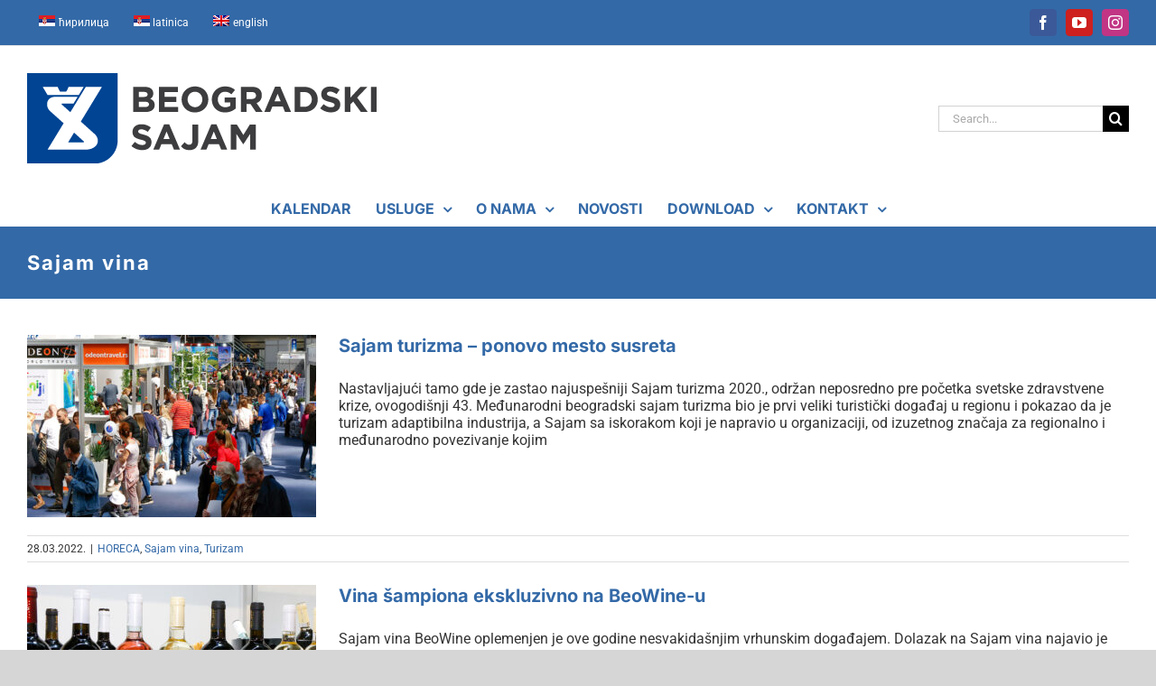

--- FILE ---
content_type: text/html; charset=UTF-8
request_url: https://sajam.rs/category/sajam/vino/
body_size: 10004
content:
<!DOCTYPE html><html class="avada-html-layout-boxed avada-html-header-position-top avada-html-is-archive avada-html-has-bg-image" lang="sr-SR" prefix="og: http://ogp.me/ns# fb: http://ogp.me/ns/fb#"><head><meta http-equiv="X-UA-Compatible" content="IE=edge" /><meta http-equiv="Content-Type" content="text/html; charset=utf-8"/><meta name="viewport" content="width=device-width, initial-scale=1" /><title>Sajam vina &#8211; Beogradski sajam</title><meta name='robots' content='max-image-preview:large' /><link rel="alternate" hreflang="sr" href="https://sajam.rs/sr/category/novosti/%d0%b2%d0%b8%d0%bd%d0%be/" /><link rel="alternate" hreflang="rs" href="https://sajam.rs/category/sajam/vino/" /><link rel="alternate" hreflang="en" href="https://sajam.rs/en/category/news/beowine/" /><link rel="alternate" hreflang="x-default" href="https://sajam.rs/category/sajam/vino/" /><link rel="alternate" type="application/rss+xml" title="Beogradski sajam &raquo; Feed" href="https://sajam.rs/feed/" /><link rel="alternate" type="application/rss+xml" title="Beogradski sajam &raquo; Comments Feed" href="https://sajam.rs/comments/feed/" /><link rel="shortcut icon" href="https://sajam.rs/wp-content/uploads/sajam_fav_16.png" type="image/x-icon" /><link rel="apple-touch-icon" sizes="180x180" href="https://sajam.rs/wp-content/uploads/sajam_fav_114.png"><link rel="icon" sizes="192x192" href="https://sajam.rs/wp-content/uploads/sajam_fav_57.png"><meta name="msapplication-TileImage" content="https://sajam.rs/wp-content/uploads/sajam_fav_72.png"><link rel="alternate" type="application/rss+xml" title="Beogradski sajam &raquo; Sajam vina Category Feed" href="https://sajam.rs/category/sajam/vino/feed/" /><meta property="og:locale" content="sr_SR"/><meta property="og:type" content="article"/><meta property="og:site_name" content="Beogradski sajam"/><meta property="og:title" content="  Sajam vina"/><meta property="og:url" content="https://sajam.rs/sajam-turizma-ponovo-mesto-susreta/"/><meta property="og:image" content="https://sajam.rs/wp-content/uploads/turizam2022_0894_1100.jpg"/><meta property="og:image:width" content="1100"/><meta property="og:image:height" content="600"/><meta property="og:image:type" content="image/jpeg"/><link data-optimized="2" rel="stylesheet" href="https://sajam.rs/wp-content/litespeed/css/3acae696cb3258d8269d49a7e58f0301.css?ver=b479d" /> <script type="text/javascript" src="https://sajam.rs/wp-includes/js/jquery/jquery.min.js?ver=3.7.1" id="jquery-core-js"></script> <link rel="https://api.w.org/" href="https://sajam.rs/wp-json/" /><link rel="alternate" title="JSON" type="application/json" href="https://sajam.rs/wp-json/wp/v2/categories/74" /><link rel="EditURI" type="application/rsd+xml" title="RSD" href="https://sajam.rs/xmlrpc.php?rsd" /><meta name="generator" content="WordPress 6.9" /><meta name="generator" content="WPML ver:4.8.6 stt:22,1,50;" /><meta name="generator" content="Powered by Slider Revolution 6.7.38 - responsive, Mobile-Friendly Slider Plugin for WordPress with comfortable drag and drop interface." />
 <script src="https://www.googletagmanager.com/gtag/js?id=G-EKEGV1L9SK" defer data-deferred="1"></script> <script src="[data-uri]" defer></script> <noscript>
<img height="1" width="1"
src="https://www.facebook.com/tr?id=2036723496545961&ev=PageView&noscript=1"/>
</noscript></head><body class="archive category category-vino category-74 wp-theme-Avada wp-child-theme-Avada-Child-Theme fusion-image-hovers fusion-pagination-sizing fusion-button_type-flat fusion-button_span-no fusion-button_gradient-linear avada-image-rollover-circle-no avada-image-rollover-yes avada-image-rollover-direction-fade fusion-body ltr fusion-sticky-header no-tablet-sticky-header no-mobile-sticky-header no-mobile-slidingbar fusion-disable-outline fusion-sub-menu-fade mobile-logo-pos-left layout-boxed-mode avada-has-boxed-modal-shadow-none layout-scroll-offset-full avada-has-zero-margin-offset-top fusion-top-header menu-text-align-center mobile-menu-design-modern fusion-hide-pagination-text fusion-header-layout-v4 avada-responsive avada-footer-fx-none avada-menu-highlight-style-background fusion-search-form-classic fusion-main-menu-search-dropdown fusion-avatar-square avada-sticky-shrinkage avada-dropdown-styles avada-blog-layout-medium avada-blog-archive-layout-medium avada-header-shadow-no avada-menu-icon-position-left avada-has-megamenu-shadow avada-has-pagetitle-bg-full avada-has-mobile-menu-search avada-has-breadcrumb-mobile-hidden avada-has-titlebar-bar_and_content avada-has-bg-image-full avada-has-transparent-timeline_color avada-has-pagination-padding avada-flyout-menu-direction-fade avada-ec-views-v1" data-awb-post-id="36845">
<a class="skip-link screen-reader-text" href="#content">Skip to content</a><div id="boxed-wrapper"><div id="wrapper" class="fusion-wrapper"><div id="home" style="position:relative;top:-1px;"></div><header class="fusion-header-wrapper"><div class="fusion-header-v4 fusion-logo-alignment fusion-logo-left fusion-sticky-menu- fusion-sticky-logo-1 fusion-mobile-logo-1 fusion-sticky-menu-only fusion-header-menu-align-center fusion-mobile-menu-design-modern"><div class="fusion-secondary-header"><div class="fusion-row"><div class="fusion-alignleft"><nav class="fusion-secondary-menu" role="navigation" aria-label="Secondary Menu"><ul id="menu-top-meni" class="menu"><li  id="menu-item-wpml-ls-163-sr"  class="menu-item-language menu-item wpml-ls-slot-163 wpml-ls-item wpml-ls-item-sr wpml-ls-menu-item wpml-ls-first-item menu-item-type-wpml_ls_menu_item menu-item-object-wpml_ls_menu_item menu-item-wpml-ls-163-sr"  data-classes="menu-item-language" data-item-id="wpml-ls-163-sr"><a  title="Switch to ћирилица" href="https://sajam.rs/sr/category/novosti/%d0%b2%d0%b8%d0%bd%d0%be/" class="fusion-background-highlight wpml-ls-link" aria-label="Switch to ћирилица" role="menuitem"><span class="menu-text"><img
class="wpml-ls-flag"
src="https://sajam.rs/wp-content/plugins/sitepress-multilingual-cms/res/flags/sr.png"
alt=""
width=18
height=12
/><span class="wpml-ls-native" lang="sr">ћирилица</span></span></a></li><li  id="menu-item-wpml-ls-163-hr"  class="menu-item-language menu-item-language-current menu-item wpml-ls-slot-163 wpml-ls-item wpml-ls-item-hr wpml-ls-current-language wpml-ls-menu-item menu-item-type-wpml_ls_menu_item menu-item-object-wpml_ls_menu_item menu-item-wpml-ls-163-hr"  data-classes="menu-item-language" data-item-id="wpml-ls-163-hr"><a  href="https://sajam.rs/category/sajam/vino/" class="fusion-background-highlight wpml-ls-link" role="menuitem"><span class="menu-text"><img
class="wpml-ls-flag"
src="https://sajam.rs/wp-content/uploads/flags/sr_lat.png"
alt=""
width=18
height=12
/><span class="wpml-ls-native" lang="hr">latinica</span></span></a></li><li  id="menu-item-wpml-ls-163-en"  class="menu-item-language menu-item wpml-ls-slot-163 wpml-ls-item wpml-ls-item-en wpml-ls-menu-item wpml-ls-last-item menu-item-type-wpml_ls_menu_item menu-item-object-wpml_ls_menu_item menu-item-wpml-ls-163-en"  data-classes="menu-item-language" data-item-id="wpml-ls-163-en"><a  title="Switch to english" href="https://sajam.rs/en/category/news/beowine/" class="fusion-background-highlight wpml-ls-link" aria-label="Switch to english" role="menuitem"><span class="menu-text"><img
class="wpml-ls-flag"
src="https://sajam.rs/wp-content/plugins/sitepress-multilingual-cms/res/flags/en.png"
alt=""
width=18
height=12
/><span class="wpml-ls-native" lang="en">english</span></span></a></li></ul></nav><nav class="fusion-mobile-nav-holder fusion-mobile-menu-text-align-left" aria-label="Secondary Mobile Menu"></nav></div><div class="fusion-alignright"><div class="fusion-social-links-header"><div class="fusion-social-networks boxed-icons"><div class="fusion-social-networks-wrapper"><a  class="fusion-social-network-icon fusion-tooltip fusion-facebook awb-icon-facebook" style="color:#ffffff;background-color:#3b5998;border-color:#3b5998;" data-placement="bottom" data-title="Facebook" data-toggle="tooltip" title="Facebook" href="https://www.facebook.com/sajambeograd/" target="_blank" rel="noreferrer"><span class="screen-reader-text">Facebook</span></a><a  class="fusion-social-network-icon fusion-tooltip fusion-youtube awb-icon-youtube" style="color:#ffffff;background-color:#cd201f;border-color:#cd201f;" data-placement="bottom" data-title="YouTube" data-toggle="tooltip" title="YouTube" href="https://www.youtube.com/channel/UCwb-LqiMrr4W1XyGeCiJBlA/" target="_blank" rel="noopener noreferrer"><span class="screen-reader-text">YouTube</span></a><a  class="fusion-social-network-icon fusion-tooltip fusion-instagram awb-icon-instagram" style="color:#ffffff;background-color:#c13584;border-color:#c13584;" data-placement="bottom" data-title="Instagram" data-toggle="tooltip" title="Instagram" href="https://www.instagram.com/beogradski_sajam/" target="_blank" rel="noopener noreferrer"><span class="screen-reader-text">Instagram</span></a></div></div></div></div></div></div><div class="fusion-header-sticky-height"></div><div class="fusion-sticky-header-wrapper"><div class="fusion-header"><div class="fusion-row"><div class="fusion-logo" data-margin-top="0px" data-margin-bottom="0px" data-margin-left="0px" data-margin-right="0px">
<a class="fusion-logo-link"  href="https://sajam.rs/" >
<img src="https://sajam.rs/wp-content/uploads/beogradskisajam_logo_lat_h100.png" srcset="https://sajam.rs/wp-content/uploads/beogradskisajam_logo_lat_h100.png 1x, https://sajam.rs/wp-content/uploads/beogradskisajam_logo_lat_h200.png 2x" width="387" height="100" style="max-height:100px;height:auto;" alt="Beogradski sajam Logo" data-retina_logo_url="https://sajam.rs/wp-content/uploads/beogradskisajam_logo_lat_h200.png" class="fusion-standard-logo" />
<img src="https://sajam.rs/wp-content/uploads/beogradskisajam_logo_lat_h50.png" srcset="https://sajam.rs/wp-content/uploads/beogradskisajam_logo_lat_h50.png 1x, https://sajam.rs/wp-content/uploads/beogradskisajam_logo_lat_h100.png 2x" width="193" height="50" style="max-height:50px;height:auto;" alt="Beogradski sajam Logo" data-retina_logo_url="https://sajam.rs/wp-content/uploads/beogradskisajam_logo_lat_h100.png" class="fusion-mobile-logo" />
<img src="https://sajam.rs/wp-content/uploads/beogradskisajam_logo_lat_h50.png" srcset="https://sajam.rs/wp-content/uploads/beogradskisajam_logo_lat_h50.png 1x, https://sajam.rs/wp-content/uploads/beogradskisajam_logo_lat_h100.png 2x" width="193" height="50" style="max-height:50px;height:auto;" alt="Beogradski sajam Logo" data-retina_logo_url="https://sajam.rs/wp-content/uploads/beogradskisajam_logo_lat_h100.png" class="fusion-sticky-logo" />
</a><div class="fusion-header-content-3-wrapper"><div class="fusion-secondary-menu-search"><form role="search" class="searchform fusion-search-form  fusion-search-form-classic" method="get" action="https://sajam.rs/"><div class="fusion-search-form-content"><div class="fusion-search-field search-field">
<label><span class="screen-reader-text">Search for:</span>
<input type="search" value="" name="s" class="s" placeholder="Search..." required aria-required="true" aria-label="Search..."/>
</label></div><div class="fusion-search-button search-button">
<input type="submit" class="fusion-search-submit searchsubmit" aria-label="Search" value="&#xf002;" /></div></div></form></div></div></div><div class="fusion-mobile-menu-icons">
<a href="#" class="fusion-icon awb-icon-bars" aria-label="Toggle mobile menu" aria-expanded="false"></a>
<a href="#" class="fusion-icon awb-icon-search" aria-label="Toggle mobile search"></a></div></div></div><div class="fusion-secondary-main-menu"><div class="fusion-row"><nav class="fusion-main-menu" aria-label="Main Menu"><ul id="menu-main-menu" class="fusion-menu"><li  id="menu-item-50179"  class="menu-item menu-item-type-post_type menu-item-object-page menu-item-50179"  data-item-id="50179"><a  href="https://sajam.rs/kalendar-2026/" class="fusion-background-highlight"><span class="menu-text">KALENDAR</span></a></li><li  id="menu-item-1334"  class="menu-item menu-item-type-custom menu-item-object-custom menu-item-has-children menu-item-1334 fusion-dropdown-menu"  data-item-id="1334"><a  href="#" class="fusion-background-highlight"><span class="menu-text">USLUGE</span> <span class="fusion-caret"><i class="fusion-dropdown-indicator" aria-hidden="true"></i></span></a><ul class="sub-menu"><li  id="menu-item-1416"  class="menu-item menu-item-type-post_type menu-item-object-page menu-item-1416 fusion-dropdown-submenu" ><a  href="https://sajam.rs/usluge/tehnicke-usluge/" class="fusion-background-highlight"><span>Tehničke usluge</span></a></li><li  id="menu-item-1415"  class="menu-item menu-item-type-post_type menu-item-object-page menu-item-1415 fusion-dropdown-submenu" ><a  href="https://sajam.rs/usluge/reklamne-usluge/" class="fusion-background-highlight"><span>Reklamne usluge</span></a></li><li  id="menu-item-1413"  class="menu-item menu-item-type-post_type menu-item-object-page menu-item-1413 fusion-dropdown-submenu" ><a  href="https://sajam.rs/usluge/zakup-konferencijskih-sala/" class="fusion-background-highlight"><span>Zakup konferencijskih sala</span></a></li><li  id="menu-item-2964"  class="menu-item menu-item-type-post_type menu-item-object-page menu-item-2964 fusion-dropdown-submenu" ><a  href="https://sajam.rs/usluge/iznajmljivanje-poslovnog-prostora/" class="fusion-background-highlight"><span>Iznajmljivanje poslovnog prostora</span></a></li><li  id="menu-item-1847"  class="menu-item menu-item-type-post_type menu-item-object-page menu-item-1847 fusion-dropdown-submenu" ><a  href="https://sajam.rs/usluge/izgradnja-standova/" class="fusion-background-highlight"><span>Izgradnja štandova</span></a></li><li  id="menu-item-1867"  class="menu-item menu-item-type-post_type menu-item-object-page menu-item-1867 fusion-dropdown-submenu" ><a  href="https://sajam.rs/usluge/overa-projekta/" class="fusion-background-highlight"><span>Overa projekta</span></a></li></ul></li><li  id="menu-item-1476"  class="menu-item menu-item-type-post_type menu-item-object-page menu-item-has-children menu-item-1476 fusion-dropdown-menu"  data-item-id="1476"><a  href="https://sajam.rs/o-nama/" class="fusion-background-highlight"><span class="menu-text">O NAMA</span> <span class="fusion-caret"><i class="fusion-dropdown-indicator" aria-hidden="true"></i></span></a><ul class="sub-menu"><li  id="menu-item-46946"  class="menu-item menu-item-type-post_type menu-item-object-page menu-item-46946 fusion-dropdown-submenu" ><a  href="https://sajam.rs/o-nama/prezentacija-beogradskog-sajma/" class="fusion-background-highlight"><span>Prezentacija Beogradskog sajma</span></a></li><li  id="menu-item-33601"  class="menu-item menu-item-type-post_type menu-item-object-page menu-item-33601 fusion-dropdown-submenu" ><a  href="https://sajam.rs/o-nama/analiza-ekonomskog-uticaja-beogradskog-sajma/" class="fusion-background-highlight"><span>Analiza ekonomskog uticaja Beogradskog sajma</span></a></li><li  id="menu-item-50556"  class="menu-item menu-item-type-post_type menu-item-object-page menu-item-50556 fusion-dropdown-submenu" ><a  href="https://sajam.rs/o-nama/osnivacki-akt/" class="fusion-background-highlight"><span>Osnivački akt</span></a></li><li  id="menu-item-50555"  class="menu-item menu-item-type-post_type menu-item-object-page menu-item-50555 fusion-dropdown-submenu" ><a  href="https://sajam.rs/o-nama/organizaciona-struktura/" class="fusion-background-highlight"><span>Organizaciona struktura</span></a></li><li  id="menu-item-50554"  class="menu-item menu-item-type-post_type menu-item-object-page menu-item-50554 fusion-dropdown-submenu" ><a  href="https://sajam.rs/o-nama/organi-upravljanja/" class="fusion-background-highlight"><span>Organi upravljanja</span></a></li><li  id="menu-item-1535"  class="menu-item menu-item-type-post_type menu-item-object-page menu-item-1535 fusion-dropdown-submenu" ><a  href="https://sajam.rs/o-nama/menadzment/" class="fusion-background-highlight"><span>Poslovodstvo</span></a></li><li  id="menu-item-1534"  class="menu-item menu-item-type-post_type menu-item-object-page menu-item-1534 fusion-dropdown-submenu" ><a  href="https://sajam.rs/o-nama/zastupnici-beogradskog-sajma-sirom-sveta/" class="fusion-background-highlight"><span>Zastupnici i špediteri</span></a></li><li  id="menu-item-23981"  class="menu-item menu-item-type-post_type menu-item-object-page menu-item-23981 fusion-dropdown-submenu" ><a  href="https://sajam.rs/o-nama/smestaj/" class="fusion-background-highlight"><span>Smeštaj</span></a></li><li  id="menu-item-1533"  class="menu-item menu-item-type-post_type menu-item-object-page menu-item-1533 fusion-dropdown-submenu" ><a  href="https://sajam.rs/o-nama/clanstvo/" class="fusion-background-highlight"><span>Članstvo</span></a></li><li  id="menu-item-1583"  class="menu-item menu-item-type-post_type menu-item-object-page menu-item-has-children menu-item-1583 fusion-dropdown-submenu" ><a  href="https://sajam.rs/o-nama/izlozbene-hale/" class="fusion-background-highlight"><span>Izložbene hale</span></a><ul class="sub-menu"><li  id="menu-item-1590"  class="menu-item menu-item-type-post_type menu-item-object-page menu-item-1590" ><a  href="https://sajam.rs/o-nama/izlozbene-hale/hala-1/" class="fusion-background-highlight"><span>Hala 1</span></a></li><li  id="menu-item-1589"  class="menu-item menu-item-type-post_type menu-item-object-page menu-item-1589" ><a  href="https://sajam.rs/o-nama/izlozbene-hale/hala-1a/" class="fusion-background-highlight"><span>Hala 1A</span></a></li><li  id="menu-item-1588"  class="menu-item menu-item-type-post_type menu-item-object-page menu-item-1588" ><a  href="https://sajam.rs/o-nama/izlozbene-hale/hala-2/" class="fusion-background-highlight"><span>Hala 2</span></a></li><li  id="menu-item-1587"  class="menu-item menu-item-type-post_type menu-item-object-page menu-item-1587" ><a  href="https://sajam.rs/o-nama/izlozbene-hale/hala-3/" class="fusion-background-highlight"><span>Hala 3</span></a></li><li  id="menu-item-1586"  class="menu-item menu-item-type-post_type menu-item-object-page menu-item-1586" ><a  href="https://sajam.rs/o-nama/izlozbene-hale/hala-3a/" class="fusion-background-highlight"><span>Hala 3A</span></a></li><li  id="menu-item-1585"  class="menu-item menu-item-type-post_type menu-item-object-page menu-item-1585" ><a  href="https://sajam.rs/o-nama/izlozbene-hale/hala-4/" class="fusion-background-highlight"><span>Hala 4</span></a></li><li  id="menu-item-1584"  class="menu-item menu-item-type-post_type menu-item-object-page menu-item-1584" ><a  href="https://sajam.rs/o-nama/izlozbene-hale/hala-5/" class="fusion-background-highlight"><span>Hala 5</span></a></li></ul></li><li  id="menu-item-1664"  class="menu-item menu-item-type-post_type menu-item-object-page menu-item-1664 fusion-dropdown-submenu" ><a  href="https://sajam.rs/o-nama/konferencijske-sale/" class="fusion-background-highlight"><span>Konferencijske sale</span></a></li><li  id="menu-item-4677"  class="menu-item menu-item-type-post_type menu-item-object-page menu-item-4677 fusion-dropdown-submenu" ><a  href="https://sajam.rs/o-nama/medijski-partneri/" class="fusion-background-highlight"><span>Medijski partneri</span></a></li><li  id="menu-item-1663"  class="menu-item menu-item-type-post_type menu-item-object-page menu-item-1663 fusion-dropdown-submenu" ><a  href="https://sajam.rs/o-nama/finansijski-izvestaji/" class="fusion-background-highlight"><span>Finansijski izveštaji</span></a></li><li  id="menu-item-50582"  class="menu-item menu-item-type-post_type menu-item-object-page menu-item-50582 fusion-dropdown-submenu" ><a  href="https://sajam.rs/o-nama/godisnji-izvestaj-2024/" class="fusion-background-highlight"><span>Izveštaj o poslovanju za 2024. godinu</span></a></li><li  id="menu-item-48929"  class="menu-item menu-item-type-post_type menu-item-object-page menu-item-48929 fusion-dropdown-submenu" ><a  href="https://sajam.rs/o-nama/kodeks-korporativnog-upravljanja/" class="fusion-background-highlight"><span>Kodeks korporativnog upravljanja</span></a></li><li  id="menu-item-50553"  class="menu-item menu-item-type-post_type menu-item-object-page menu-item-50553 fusion-dropdown-submenu" ><a  href="https://sajam.rs/o-nama/eticki-kodeks/" class="fusion-background-highlight"><span>Etički kodeks</span></a></li><li  id="menu-item-34878"  class="menu-item menu-item-type-post_type menu-item-object-page menu-item-34878 fusion-dropdown-submenu" ><a  href="https://sajam.rs/o-nama/struktura-zaposlenih/" class="fusion-background-highlight"><span>Struktura zaposlenih</span></a></li><li  id="menu-item-50838"  class="menu-item menu-item-type-post_type menu-item-object-page menu-item-50838 fusion-dropdown-submenu" ><a  href="https://sajam.rs/o-nama/informacije-od-javnog-znacaja/" class="fusion-background-highlight"><span>Informacije od javnog značaja</span></a></li><li  id="menu-item-1662"  class="menu-item menu-item-type-post_type menu-item-object-page menu-item-1662 fusion-dropdown-submenu" ><a  href="https://sajam.rs/o-nama/uslovi-koriscenja/" class="fusion-background-highlight"><span>Uslovi korišćenja</span></a></li></ul></li><li  id="menu-item-2563"  class="menu-item menu-item-type-taxonomy menu-item-object-category current-category-ancestor menu-item-2563"  data-item-id="2563"><a  href="https://sajam.rs/category/sajam/" class="fusion-background-highlight"><span class="menu-text">NOVOSTI</span></a></li><li  id="menu-item-1336"  class="menu-item menu-item-type-custom menu-item-object-custom menu-item-has-children menu-item-1336 fusion-dropdown-menu"  data-item-id="1336"><a  href="#" class="fusion-background-highlight"><span class="menu-text">DOWNLOAD</span> <span class="fusion-caret"><i class="fusion-dropdown-indicator" aria-hidden="true"></i></span></a><ul class="sub-menu"><li  id="menu-item-2051"  class="menu-item menu-item-type-post_type menu-item-object-page menu-item-2051 fusion-dropdown-submenu" ><a  href="https://sajam.rs/preuzimanje-fajlova/izlagacke-prijave/" class="fusion-background-highlight"><span>Izlagačke prijave</span></a></li><li  id="menu-item-4354"  class="menu-item menu-item-type-post_type menu-item-object-page menu-item-4354 fusion-dropdown-submenu" ><a  href="https://sajam.rs/preuzimanje-fajlova/opsta-pravila-o-ucestvovanju-na-priredbama-beogradskog-sajma/" class="fusion-background-highlight"><span>Pravilnik o izlaganju</span></a></li><li  id="menu-item-5428"  class="menu-item menu-item-type-post_type menu-item-object-page menu-item-5428 fusion-dropdown-submenu" ><a  href="https://sajam.rs/preuzimanje-fajlova/logotipi/" class="fusion-background-highlight"><span>Logotipi</span></a></li></ul></li><li  id="menu-item-1895"  class="menu-item menu-item-type-post_type menu-item-object-page menu-item-has-children menu-item-1895 fusion-dropdown-menu"  data-item-id="1895"><a  href="https://sajam.rs/kontakt/" class="fusion-background-highlight"><span class="menu-text">KONTAKT</span> <span class="fusion-caret"><i class="fusion-dropdown-indicator" aria-hidden="true"></i></span></a><ul class="sub-menu"><li  id="menu-item-1591"  class="menu-item menu-item-type-post_type menu-item-object-page menu-item-1591 fusion-dropdown-submenu" ><a  href="https://sajam.rs/kontakt/kako-stici-do-beogradskog-sajma/" class="fusion-background-highlight"><span>Kako stići do sajma</span></a></li></ul></li></ul></nav><nav class="fusion-mobile-nav-holder fusion-mobile-menu-text-align-left" aria-label="Main Menu Mobile"></nav><div class="fusion-clearfix"></div><div class="fusion-mobile-menu-search"><form role="search" class="searchform fusion-search-form  fusion-search-form-classic" method="get" action="https://sajam.rs/"><div class="fusion-search-form-content"><div class="fusion-search-field search-field">
<label><span class="screen-reader-text">Search for:</span>
<input type="search" value="" name="s" class="s" placeholder="Search..." required aria-required="true" aria-label="Search..."/>
</label></div><div class="fusion-search-button search-button">
<input type="submit" class="fusion-search-submit searchsubmit" aria-label="Search" value="&#xf002;" /></div></div></form></div></div></div></div></div><div class="fusion-clearfix"></div></header><div id="sliders-container" class="fusion-slider-visibility"></div><section class="avada-page-titlebar-wrapper" aria-label="Page Title Bar"><div class="fusion-page-title-bar fusion-page-title-bar-breadcrumbs fusion-page-title-bar-left"><div class="fusion-page-title-row"><div class="fusion-page-title-wrapper"><div class="fusion-page-title-captions"><h1 class="entry-title">Sajam vina</h1></div></div></div></div></section><main id="main" class="clearfix "><div class="fusion-row" style=""><section id="content" class=" full-width" style="width: 100%;"><div id="posts-container" class="fusion-blog-archive fusion-blog-layout-medium-wrapper fusion-clearfix"><div class="fusion-posts-container fusion-blog-layout-medium fusion-blog-pagination fusion-blog-rollover " data-pages="5"><article id="post-36845" class="fusion-post-medium  post fusion-clearfix post-36845 type-post status-publish format-standard has-post-thumbnail hentry category-horeca category-vino category-turizam"><div class="fusion-flexslider flexslider fusion-flexslider-loading fusion-post-slideshow"><ul class="slides"><li><div  class="fusion-image-wrapper fusion-image-size-fixed" aria-haspopup="true">
<img width="320" height="202" src="https://sajam.rs/wp-content/uploads/turizam2022_0894_1100-320x202.jpg" class="attachment-blog-medium size-blog-medium wp-post-image" alt="" decoding="async" fetchpriority="high" srcset="https://sajam.rs/wp-content/uploads/turizam2022_0894_1100-320x202.jpg 320w, https://sajam.rs/wp-content/uploads/turizam2022_0894_1100-700x441.jpg 700w" sizes="(max-width: 320px) 100vw, 320px" /><div class="fusion-rollover"><div class="fusion-rollover-content"><h4 class="fusion-rollover-title">
<a class="fusion-rollover-title-link" href="https://sajam.rs/sajam-turizma-ponovo-mesto-susreta/">
Sajam turizma – ponovo mesto susreta					</a></h4>
<a class="fusion-link-wrapper" href="https://sajam.rs/sajam-turizma-ponovo-mesto-susreta/" aria-label="Sajam turizma – ponovo mesto susreta"></a></div></div></div></li></ul></div><div class="fusion-post-content post-content"><h2 class="entry-title fusion-post-title"><a href="https://sajam.rs/sajam-turizma-ponovo-mesto-susreta/">Sajam turizma – ponovo mesto susreta</a></h2><div class="fusion-post-content-container"><p></p><p>     Nastavljajući tamo gde je zastao najuspešniji Sajam turizma 2020., održan neposredno pre početka svetske zdravstvene krize, ovogodišnji 43. Međunarodni beogradski sajam turizma bio je prvi veliki turistički događaj u regionu i pokazao da je turizam adaptibilna industrija, a Sajam sa iskorakom koji je napravio u organizaciji, od izuzetnog značaja za regionalno i međunarodno povezivanje kojim</p></div></div><div class="fusion-clearfix"></div><div class="fusion-meta-info"><div class="fusion-alignleft"><span class="vcard rich-snippet-hidden"><span class="fn"><a href="https://sajam.rs/author/sarca/" title="Posts by Beogradski sajam" rel="author">Beogradski sajam</a></span></span><span class="updated rich-snippet-hidden">2022-03-29T15:22:53+02:00</span><span>28.03.2022.</span><span class="fusion-inline-sep">|</span><a href="https://sajam.rs/category/sajam/horeca/" rel="category tag">HORECA</a>, <a href="https://sajam.rs/category/sajam/vino/" rel="category tag">Sajam vina</a>, <a href="https://sajam.rs/category/sajam/turizam/" rel="category tag">Turizam</a><span class="fusion-inline-sep">|</span></div></div></article><article id="post-36803" class="fusion-post-medium  post fusion-clearfix post-36803 type-post status-publish format-standard has-post-thumbnail hentry category-vino"><div class="fusion-flexslider flexslider fusion-flexslider-loading fusion-post-slideshow"><ul class="slides"><li><div  class="fusion-image-wrapper fusion-image-size-fixed" aria-haspopup="true">
<img width="320" height="202" src="https://sajam.rs/wp-content/uploads/beowine2022_0649-320x202.jpg" class="attachment-blog-medium size-blog-medium wp-post-image" alt="" decoding="async" srcset="https://sajam.rs/wp-content/uploads/beowine2022_0649-320x202.jpg 320w, https://sajam.rs/wp-content/uploads/beowine2022_0649-700x441.jpg 700w" sizes="(max-width: 320px) 100vw, 320px" /><div class="fusion-rollover"><div class="fusion-rollover-content"><h4 class="fusion-rollover-title">
<a class="fusion-rollover-title-link" href="https://sajam.rs/vina-sampiona-ekskluzivno-na-beowine-u/">
Vina šampiona ekskluzivno na BeoWine-u					</a></h4>
<a class="fusion-link-wrapper" href="https://sajam.rs/vina-sampiona-ekskluzivno-na-beowine-u/" aria-label="Vina šampiona ekskluzivno na BeoWine-u"></a></div></div></div></li></ul></div><div class="fusion-post-content post-content"><h2 class="entry-title fusion-post-title"><a href="https://sajam.rs/vina-sampiona-ekskluzivno-na-beowine-u/">Vina šampiona ekskluzivno na BeoWine-u</a></h2><div class="fusion-post-content-container"><p></p><p>     Sajam vina BeoWine oplemenjen je ove godine nesvakidašnjim vrhunskim događajem. Dolazak na Sajam vina najavio je slavni Fabio Kordela, koji je posle karijere sportskog direktora poznatih italijanskih klubova, uz dugu porodičnu tradiciju proizvodnje vina u Pulji, kreirao svetski projekat „Vino šampiona“.</p></div></div><div class="fusion-clearfix"></div><div class="fusion-meta-info"><div class="fusion-alignleft"><span class="vcard rich-snippet-hidden"><span class="fn"><a href="https://sajam.rs/author/sarca/" title="Posts by Beogradski sajam" rel="author">Beogradski sajam</a></span></span><span class="updated rich-snippet-hidden">2022-03-25T13:05:21+02:00</span><span>24.03.2022.</span><span class="fusion-inline-sep">|</span><a href="https://sajam.rs/category/sajam/vino/" rel="category tag">Sajam vina</a><span class="fusion-inline-sep">|</span></div></div></article><article id="post-36770" class="fusion-post-medium  post fusion-clearfix post-36770 type-post status-publish format-standard has-post-thumbnail hentry category-vino"><div class="fusion-flexslider flexslider fusion-flexslider-loading fusion-post-slideshow"><ul class="slides"><li><div  class="fusion-image-wrapper fusion-image-size-fixed" aria-haspopup="true">
<img width="320" height="202" src="https://sajam.rs/wp-content/uploads/beowine2017_6543-320x202.jpg" class="attachment-blog-medium size-blog-medium wp-post-image" alt="BeoWine Fair" decoding="async" srcset="https://sajam.rs/wp-content/uploads/beowine2017_6543-320x202.jpg 320w, https://sajam.rs/wp-content/uploads/beowine2017_6543-700x441.jpg 700w" sizes="(max-width: 320px) 100vw, 320px" /><div class="fusion-rollover"><div class="fusion-rollover-content"><h4 class="fusion-rollover-title">
<a class="fusion-rollover-title-link" href="https://sajam.rs/beowine-vinska-festa-na-beogradskom-sajmu/">
Beowine – vinska fešta na Beogradskom sajmu					</a></h4>
<a class="fusion-link-wrapper" href="https://sajam.rs/beowine-vinska-festa-na-beogradskom-sajmu/" aria-label="Beowine – vinska fešta na Beogradskom sajmu"></a></div></div></div></li></ul></div><div class="fusion-post-content post-content"><h2 class="entry-title fusion-post-title"><a href="https://sajam.rs/beowine-vinska-festa-na-beogradskom-sajmu/">Beowine – vinska fešta na Beogradskom sajmu</a></h2><div class="fusion-post-content-container"><p></p><p>Dvodnevna vinska smotra, 12. Međunarodni sajam vina BeoWine, održaće se u hali 3 Beogradskog sajma, u petak i subotu, 25. i 26. marta 2022. godine. Ugledan sajamski događaj već duže od deceniju u Srbiji i regionu drži nezamenljivu poziciju kao mesto za plasiranje novih vinskih ukusa, okuplja domaće i inostrane proizvođače, uvoznike i ljubitelje vina.</p></div></div><div class="fusion-clearfix"></div><div class="fusion-meta-info"><div class="fusion-alignleft"><span class="vcard rich-snippet-hidden"><span class="fn"><a href="https://sajam.rs/author/sarca/" title="Posts by Beogradski sajam" rel="author">Beogradski sajam</a></span></span><span class="updated rich-snippet-hidden">2022-03-24T17:01:00+02:00</span><span>23.03.2022.</span><span class="fusion-inline-sep">|</span><a href="https://sajam.rs/category/sajam/vino/" rel="category tag">Sajam vina</a><span class="fusion-inline-sep">|</span></div></div></article><article id="post-35966" class="fusion-post-medium  post fusion-clearfix post-35966 type-post status-publish format-standard has-post-thumbnail hentry category-horeca category-vino category-turizam"><div class="fusion-flexslider flexslider fusion-flexslider-loading fusion-post-slideshow"><ul class="slides"><li><div  class="fusion-image-wrapper fusion-image-size-fixed" aria-haspopup="true">
<img width="320" height="202" src="https://sajam.rs/wp-content/uploads/turizam2016_1497-320x202.jpg" class="attachment-blog-medium size-blog-medium wp-post-image" alt="Sajam turizma 2016." decoding="async" srcset="https://sajam.rs/wp-content/uploads/turizam2016_1497-320x202.jpg 320w, https://sajam.rs/wp-content/uploads/turizam2016_1497-700x441.jpg 700w" sizes="(max-width: 320px) 100vw, 320px" /><div class="fusion-rollover"><div class="fusion-rollover-content"><h4 class="fusion-rollover-title">
<a class="fusion-rollover-title-link" href="https://sajam.rs/novi-termini-sajma-turizma-i-sajma-vina-beowine/">
Novi termini Sajma turizma i Sajma vina &#8211; Beowine					</a></h4>
<a class="fusion-link-wrapper" href="https://sajam.rs/novi-termini-sajma-turizma-i-sajma-vina-beowine/" aria-label="Novi termini Sajma turizma i Sajma vina &#8211; Beowine"></a></div></div></div></li></ul></div><div class="fusion-post-content post-content"><h2 class="entry-title fusion-post-title"><a href="https://sajam.rs/novi-termini-sajma-turizma-i-sajma-vina-beowine/">Novi termini Sajma turizma i Sajma vina &#8211; Beowine</a></h2><div class="fusion-post-content-container"><p></p><p>Ranije planirani termin za održavanje 43. Međunarodnog sajma turizma, od 24. do 27. februara, pomera se za mesec dana, odnosno od 24. do 27. marta 2022. godine. U isto vreme održaće se i 17. Međunarodni sajam hotelsko-ugostiteljske opreme HOREKA-OPREMA. 12. Međunarodni sajam vina BEOWINE takođe je dobio novi termin – od 25. do 26. marta 2022. godine.</p></div></div><div class="fusion-clearfix"></div><div class="fusion-meta-info"><div class="fusion-alignleft"><span class="vcard rich-snippet-hidden"><span class="fn"><a href="https://sajam.rs/author/sarca/" title="Posts by Beogradski sajam" rel="author">Beogradski sajam</a></span></span><span class="updated rich-snippet-hidden">2022-02-07T09:45:55+02:00</span><span>19.01.2022.</span><span class="fusion-inline-sep">|</span><a href="https://sajam.rs/category/sajam/horeca/" rel="category tag">HORECA</a>, <a href="https://sajam.rs/category/sajam/vino/" rel="category tag">Sajam vina</a>, <a href="https://sajam.rs/category/sajam/turizam/" rel="category tag">Turizam</a><span class="fusion-inline-sep">|</span></div></div></article><article id="post-23603" class="fusion-post-medium  post fusion-clearfix post-23603 type-post status-publish format-standard has-post-thumbnail hentry category-vino"><div class="fusion-flexslider flexslider fusion-flexslider-loading fusion-post-slideshow"><ul class="slides"><li><div  class="fusion-image-wrapper fusion-image-size-fixed" aria-haspopup="true">
<img width="320" height="202" src="https://sajam.rs/wp-content/uploads/vino2019_5370-320x202.jpg" class="attachment-blog-medium size-blog-medium wp-post-image" alt="Nagrađena najbolja vina na ovogodišnjem BeoWine-u" decoding="async" srcset="https://sajam.rs/wp-content/uploads/vino2019_5370-320x202.jpg 320w, https://sajam.rs/wp-content/uploads/vino2019_5370-700x441.jpg 700w" sizes="(max-width: 320px) 100vw, 320px" /><div class="fusion-rollover"><div class="fusion-rollover-content"><h4 class="fusion-rollover-title">
<a class="fusion-rollover-title-link" href="https://sajam.rs/nagradena-najbolja-vina-na-ovogodisnjem-beowine-u/">
Nagrađena najbolja vina na ovogodišnjem BeoWine-u					</a></h4>
<a class="fusion-link-wrapper" href="https://sajam.rs/nagradena-najbolja-vina-na-ovogodisnjem-beowine-u/" aria-label="Nagrađena najbolja vina na ovogodišnjem BeoWine-u"></a></div></div></div></li></ul></div><div class="fusion-post-content post-content"><h2 class="entry-title fusion-post-title"><a href="https://sajam.rs/nagradena-najbolja-vina-na-ovogodisnjem-beowine-u/">Nagrađena najbolja vina na ovogodišnjem BeoWine-u</a></h2><div class="fusion-post-content-container"><p></p><p>Dodelom nagrada na BeoWine Challenge Cup-u i svečanim proglašenjem rezultata senzorne ocene kvaliteta ovogodišnjih sajamskih vina, obeležen je početak 10. Sajma vina BeoWine. Takmičenje se održalo po strogim pravilima Međunarodne organizacije za vino i lozu – OIV, sa sedištem u Parizu, čiji je i Srbija član.</p></div></div><div class="fusion-clearfix"></div><div class="fusion-meta-info"><div class="fusion-alignleft"><span class="vcard rich-snippet-hidden"><span class="fn"><a href="https://sajam.rs/author/sarca/" title="Posts by Beogradski sajam" rel="author">Beogradski sajam</a></span></span><span class="updated rich-snippet-hidden">2019-03-05T10:03:20+02:00</span><span>22.02.2019.</span><span class="fusion-inline-sep">|</span><a href="https://sajam.rs/category/sajam/vino/" rel="category tag">Sajam vina</a><span class="fusion-inline-sep">|</span></div></div></article><article id="post-23599" class="fusion-post-medium  post fusion-clearfix post-23599 type-post status-publish format-standard has-post-thumbnail hentry category-vino"><div class="fusion-flexslider flexslider fusion-flexslider-loading fusion-post-slideshow"><ul class="slides"><li><div  class="fusion-image-wrapper fusion-image-size-fixed" aria-haspopup="true">
<img width="320" height="202" src="https://sajam.rs/wp-content/uploads/beowine2017_6543-320x202.jpg" class="attachment-blog-medium size-blog-medium wp-post-image" alt="BeoWine Fair" decoding="async" srcset="https://sajam.rs/wp-content/uploads/beowine2017_6543-320x202.jpg 320w, https://sajam.rs/wp-content/uploads/beowine2017_6543-700x441.jpg 700w" sizes="(max-width: 320px) 100vw, 320px" /><div class="fusion-rollover"><div class="fusion-rollover-content"><h4 class="fusion-rollover-title">
<a class="fusion-rollover-title-link" href="https://sajam.rs/10-sajam-vina-beowine-najveci-vinski-dogadaj-u-regionu/">
10. Sajam vina BeoWine – najveći vinski događaj u regionu					</a></h4>
<a class="fusion-link-wrapper" href="https://sajam.rs/10-sajam-vina-beowine-najveci-vinski-dogadaj-u-regionu/" aria-label="10. Sajam vina BeoWine – najveći vinski događaj u regionu"></a></div></div></div></li></ul></div><div class="fusion-post-content post-content"><h2 class="entry-title fusion-post-title"><a href="https://sajam.rs/10-sajam-vina-beowine-najveci-vinski-dogadaj-u-regionu/">10. Sajam vina BeoWine – najveći vinski događaj u regionu</a></h2><div class="fusion-post-content-container"><p></p><p>Za 10 godina postojanja BeoWine je izgradio ugled i nezamenljivu poziciju u Srbiji i u regionu kao mesto za plasiranje poznatih i novih vinskih ukusa.</p></div></div><div class="fusion-clearfix"></div><div class="fusion-meta-info"><div class="fusion-alignleft"><span class="vcard rich-snippet-hidden"><span class="fn"><a href="https://sajam.rs/author/sarca/" title="Posts by Beogradski sajam" rel="author">Beogradski sajam</a></span></span><span class="updated rich-snippet-hidden">2019-02-22T11:32:06+02:00</span><span>22.02.2019.</span><span class="fusion-inline-sep">|</span><a href="https://sajam.rs/category/sajam/vino/" rel="category tag">Sajam vina</a><span class="fusion-inline-sep">|</span></div></div></article><article id="post-23506" class="fusion-post-medium  post fusion-clearfix post-23506 type-post status-publish format-standard has-post-thumbnail hentry category-horeca category-vino category-turizam"><div class="fusion-flexslider flexslider fusion-flexslider-loading fusion-post-slideshow"><ul class="slides"><li><div  class="fusion-image-wrapper fusion-image-size-fixed" aria-haspopup="true">
<img width="320" height="202" src="https://sajam.rs/wp-content/uploads/turizam2019_4677_600-320x202.jpg" class="attachment-blog-medium size-blog-medium wp-post-image" alt="Sve je spremno za početak velike turističke fešte" decoding="async" srcset="https://sajam.rs/wp-content/uploads/turizam2019_4677_600-320x202.jpg 320w, https://sajam.rs/wp-content/uploads/turizam2019_4677_600-700x441.jpg 700w" sizes="(max-width: 320px) 100vw, 320px" /><div class="fusion-rollover"><div class="fusion-rollover-content"><h4 class="fusion-rollover-title">
<a class="fusion-rollover-title-link" href="https://sajam.rs/sve-je-spremno-za-pocetak-velike-turisticke-feste/">
Sve je spremno za početak velike turističke fešte					</a></h4>
<a class="fusion-link-wrapper" href="https://sajam.rs/sve-je-spremno-za-pocetak-velike-turisticke-feste/" aria-label="Sve je spremno za početak velike turističke fešte"></a></div></div></div></li></ul></div><div class="fusion-post-content post-content"><h2 class="entry-title fusion-post-title"><a href="https://sajam.rs/sve-je-spremno-za-pocetak-velike-turisticke-feste/">Sve je spremno za početak velike turističke fešte</a></h2><div class="fusion-post-content-container"><p></p><p>Na danas održanoj konferenciji za medije najavljen je najveći turistički događaj u regionu jugoistočne Evrope</p></div></div><div class="fusion-clearfix"></div><div class="fusion-meta-info"><div class="fusion-alignleft"><span class="vcard rich-snippet-hidden"><span class="fn"><a href="https://sajam.rs/author/sarca/" title="Posts by Beogradski sajam" rel="author">Beogradski sajam</a></span></span><span class="updated rich-snippet-hidden">2019-02-21T09:23:32+02:00</span><span>19.02.2019.</span><span class="fusion-inline-sep">|</span><a href="https://sajam.rs/category/sajam/horeca/" rel="category tag">HORECA</a>, <a href="https://sajam.rs/category/sajam/vino/" rel="category tag">Sajam vina</a>, <a href="https://sajam.rs/category/sajam/turizam/" rel="category tag">Turizam</a><span class="fusion-inline-sep">|</span></div></div></article><article id="post-23486" class="fusion-post-medium  post fusion-clearfix post-23486 type-post status-publish format-standard has-post-thumbnail hentry category-horeca category-vino category-turizam"><div class="fusion-flexslider flexslider fusion-flexslider-loading fusion-post-slideshow"><ul class="slides"><li><div  class="fusion-image-wrapper fusion-image-size-fixed" aria-haspopup="true">
<img width="320" height="202" src="https://sajam.rs/wp-content/uploads/turizam2018_8951-320x202.jpg" class="attachment-blog-medium size-blog-medium wp-post-image" alt="Sajam turizma 2018." decoding="async" srcset="https://sajam.rs/wp-content/uploads/turizam2018_8951-320x202.jpg 320w, https://sajam.rs/wp-content/uploads/turizam2018_8951-700x441.jpg 700w" sizes="(max-width: 320px) 100vw, 320px" /><div class="fusion-rollover"><div class="fusion-rollover-content"><h4 class="fusion-rollover-title">
<a class="fusion-rollover-title-link" href="https://sajam.rs/4-sajma-u-4-dana-na-beogradskom-sajmu/">
4 sajma u 4 dana na Beogradskom sajmu					</a></h4>
<a class="fusion-link-wrapper" href="https://sajam.rs/4-sajma-u-4-dana-na-beogradskom-sajmu/" aria-label="4 sajma u 4 dana na Beogradskom sajmu"></a></div></div></div></li></ul></div><div class="fusion-post-content post-content"><h2 class="entry-title fusion-post-title"><a href="https://sajam.rs/4-sajma-u-4-dana-na-beogradskom-sajmu/">4 sajma u 4 dana na Beogradskom sajmu</a></h2><div class="fusion-post-content-container"><p></p><p>Na Beogradskom sajmu sve je spremno za početak najvećeg turističkog događaja u zemlji i regionu – 41. Međunarodni beogradski sajam turizma.</p></div></div><div class="fusion-clearfix"></div><div class="fusion-meta-info"><div class="fusion-alignleft"><span class="vcard rich-snippet-hidden"><span class="fn"><a href="https://sajam.rs/author/sarca/" title="Posts by Beogradski sajam" rel="author">Beogradski sajam</a></span></span><span class="updated rich-snippet-hidden">2019-02-18T12:52:47+02:00</span><span>18.02.2019.</span><span class="fusion-inline-sep">|</span><a href="https://sajam.rs/category/sajam/horeca/" rel="category tag">HORECA</a>, <a href="https://sajam.rs/category/sajam/vino/" rel="category tag">Sajam vina</a>, <a href="https://sajam.rs/category/sajam/turizam/" rel="category tag">Turizam</a><span class="fusion-inline-sep">|</span></div></div></article><article id="post-23179" class="fusion-post-medium  post fusion-clearfix post-23179 type-post status-publish format-standard has-post-thumbnail hentry category-horeca category-vino category-turizam"><div class="fusion-flexslider flexslider fusion-flexslider-loading fusion-post-slideshow"><ul class="slides"><li><div  class="fusion-image-wrapper fusion-image-size-fixed" aria-haspopup="true">
<img width="320" height="202" src="https://sajam.rs/wp-content/uploads/turizam2016_1-2-320x202.jpg" class="attachment-blog-medium size-blog-medium wp-post-image" alt="Sajam turizma" decoding="async" srcset="https://sajam.rs/wp-content/uploads/turizam2016_1-2-320x202.jpg 320w, https://sajam.rs/wp-content/uploads/turizam2016_1-2-700x441.jpg 700w" sizes="(max-width: 320px) 100vw, 320px" /><div class="fusion-rollover"><div class="fusion-rollover-content"><h4 class="fusion-rollover-title">
<a class="fusion-rollover-title-link" href="https://sajam.rs/veliki-turisticki-dogadaj-pokrece-sajamsku-poslovnu-godinu/">
Veliki turistički događaj pokreće sajamsku poslovnu godinu					</a></h4>
<a class="fusion-link-wrapper" href="https://sajam.rs/veliki-turisticki-dogadaj-pokrece-sajamsku-poslovnu-godinu/" aria-label="Veliki turistički događaj pokreće sajamsku poslovnu godinu"></a></div></div></div></li></ul></div><div class="fusion-post-content post-content"><h2 class="entry-title fusion-post-title"><a href="https://sajam.rs/veliki-turisticki-dogadaj-pokrece-sajamsku-poslovnu-godinu/">Veliki turistički događaj pokreće sajamsku poslovnu godinu</a></h2><div class="fusion-post-content-container"><p></p><p>Beogradski sajam započinje novu poslovnu godinu tradicionalno najvećom i najznačajnijom turističkom manifestacijom u zemlji i jugoistočnoj Evropi – 41. Međunarodnim beogradskim sajmom turizma i još tri srodne manifestacije koje upotpunjuju turističku privredu.</p></div></div><div class="fusion-clearfix"></div><div class="fusion-meta-info"><div class="fusion-alignleft"><span class="vcard rich-snippet-hidden"><span class="fn"><a href="https://sajam.rs/author/sarca/" title="Posts by Beogradski sajam" rel="author">Beogradski sajam</a></span></span><span class="updated rich-snippet-hidden">2019-01-18T15:45:28+02:00</span><span>18.01.2019.</span><span class="fusion-inline-sep">|</span><a href="https://sajam.rs/category/sajam/horeca/" rel="category tag">HORECA</a>, <a href="https://sajam.rs/category/sajam/vino/" rel="category tag">Sajam vina</a>, <a href="https://sajam.rs/category/sajam/turizam/" rel="category tag">Turizam</a><span class="fusion-inline-sep">|</span></div></div></article><article id="post-12620" class="fusion-post-medium  post fusion-clearfix post-12620 type-post status-publish format-standard has-post-thumbnail hentry category-vino"><div class="fusion-flexslider flexslider fusion-flexslider-loading fusion-post-slideshow"><ul class="slides"><li><div  class="fusion-image-wrapper fusion-image-size-fixed" aria-haspopup="true">
<img width="320" height="202" src="https://sajam.rs/wp-content/uploads/beowine_logo_1100x600-320x202.png" class="attachment-blog-medium size-blog-medium wp-post-image" alt="BeoWine" decoding="async" srcset="https://sajam.rs/wp-content/uploads/beowine_logo_1100x600-320x202.png 320w, https://sajam.rs/wp-content/uploads/beowine_logo_1100x600-700x441.png 700w" sizes="(max-width: 320px) 100vw, 320px" /><div class="fusion-rollover"><div class="fusion-rollover-content"><h4 class="fusion-rollover-title">
<a class="fusion-rollover-title-link" href="https://sajam.rs/vinska-kultura-odnos-sa-medijima-tamburasi/">
Vinska kultura, odnos sa medijima, tamburaši					</a></h4>
<a class="fusion-link-wrapper" href="https://sajam.rs/vinska-kultura-odnos-sa-medijima-tamburasi/" aria-label="Vinska kultura, odnos sa medijima, tamburaši"></a></div></div></div></li></ul></div><div class="fusion-post-content post-content"><h2 class="entry-title fusion-post-title"><a href="https://sajam.rs/vinska-kultura-odnos-sa-medijima-tamburasi/">Vinska kultura, odnos sa medijima, tamburaši</a></h2><div class="fusion-post-content-container"><p></p><p>Pored degustacije vina i upoznavanja sa ponudom koju su izlagači pripremili za 9. Sajam vina, ljubitelji ovog napitka u okviru stručnog pratećeg programa imaju priliku da saznaju i niz korisnih i zanimljivih informacija.</p></div></div><div class="fusion-clearfix"></div><div class="fusion-meta-info"><div class="fusion-alignleft"><span class="vcard rich-snippet-hidden"><span class="fn"><a href="https://sajam.rs/author/sarca/" title="Posts by Beogradski sajam" rel="author">Beogradski sajam</a></span></span><span class="updated rich-snippet-hidden">2018-02-24T10:53:03+02:00</span><span>24.02.2018.</span><span class="fusion-inline-sep">|</span><a href="https://sajam.rs/category/sajam/vino/" rel="category tag">Sajam vina</a><span class="fusion-inline-sep">|</span></div></div></article><article id="post-12573" class="fusion-post-medium  post fusion-clearfix post-12573 type-post status-publish format-standard has-post-thumbnail hentry category-vino"><div class="fusion-flexslider flexslider fusion-flexslider-loading fusion-post-slideshow"><ul class="slides"><li><div  class="fusion-image-wrapper fusion-image-size-fixed" aria-haspopup="true">
<img width="320" height="202" src="https://sajam.rs/wp-content/uploads/beowine2017_6543-320x202.jpg" class="attachment-blog-medium size-blog-medium wp-post-image" alt="BeoWine Fair" decoding="async" srcset="https://sajam.rs/wp-content/uploads/beowine2017_6543-320x202.jpg 320w, https://sajam.rs/wp-content/uploads/beowine2017_6543-700x441.jpg 700w" sizes="(max-width: 320px) 100vw, 320px" /><div class="fusion-rollover"><div class="fusion-rollover-content"><h4 class="fusion-rollover-title">
<a class="fusion-rollover-title-link" href="https://sajam.rs/vinski-strucni-prateci-program-petak-23-februar/">
Vinski stručni prateći program &#8211; petak, 23. februar					</a></h4>
<a class="fusion-link-wrapper" href="https://sajam.rs/vinski-strucni-prateci-program-petak-23-februar/" aria-label="Vinski stručni prateći program &#8211; petak, 23. februar"></a></div></div></div></li></ul></div><div class="fusion-post-content post-content"><h2 class="entry-title fusion-post-title"><a href="https://sajam.rs/vinski-strucni-prateci-program-petak-23-februar/">Vinski stručni prateći program &#8211; petak, 23. februar</a></h2><div class="fusion-post-content-container"><p></p><p>Ovogodišnji Sajam vina obeležava i sadržajan prateći program. Pored stalnih dešavanja na samim štandovima izlagača – razgovora, prezentacija i promocija, za petak, 23. februar predviđeno je nekoliko interesantnih stručnih dešavanja.</p></div></div><div class="fusion-clearfix"></div><div class="fusion-meta-info"><div class="fusion-alignleft"><span class="vcard rich-snippet-hidden"><span class="fn"><a href="https://sajam.rs/author/sarca/" title="Posts by Beogradski sajam" rel="author">Beogradski sajam</a></span></span><span class="updated rich-snippet-hidden">2018-02-23T10:01:30+02:00</span><span>23.02.2018.</span><span class="fusion-inline-sep">|</span><a href="https://sajam.rs/category/sajam/vino/" rel="category tag">Sajam vina</a><span class="fusion-inline-sep">|</span></div></div></article><article id="post-12537" class="fusion-post-medium  post fusion-clearfix post-12537 type-post status-publish format-standard has-post-thumbnail hentry category-horeca category-vino category-turizam"><div class="fusion-flexslider flexslider fusion-flexslider-loading fusion-post-slideshow"><ul class="slides"><li><div  class="fusion-image-wrapper fusion-image-size-fixed" aria-haspopup="true">
<img width="320" height="202" src="https://sajam.rs/wp-content/uploads/turizam2018_8500_600-320x202.jpg" class="attachment-blog-medium size-blog-medium wp-post-image" alt="Otvareni sajmovi turizma, vina, hotelsko-ugostiteljske opreme i suvenira" decoding="async" srcset="https://sajam.rs/wp-content/uploads/turizam2018_8500_600-320x202.jpg 320w, https://sajam.rs/wp-content/uploads/turizam2018_8500_600-700x441.jpg 700w" sizes="(max-width: 320px) 100vw, 320px" /><div class="fusion-rollover"><div class="fusion-rollover-content"><h4 class="fusion-rollover-title">
<a class="fusion-rollover-title-link" href="https://sajam.rs/ana-brnabic-srbija-je-ponovo-prepoznatljiva-zahvaljujuci-turizmu/">
Ana Brnabić: Srbija je ponovo prepoznatljiva zahvaljujući turizmu					</a></h4>
<a class="fusion-link-wrapper" href="https://sajam.rs/ana-brnabic-srbija-je-ponovo-prepoznatljiva-zahvaljujuci-turizmu/" aria-label="Ana Brnabić: Srbija je ponovo prepoznatljiva zahvaljujući turizmu"></a></div></div></div></li></ul></div><div class="fusion-post-content post-content"><h2 class="entry-title fusion-post-title"><a href="https://sajam.rs/ana-brnabic-srbija-je-ponovo-prepoznatljiva-zahvaljujuci-turizmu/">Ana Brnabić: Srbija je ponovo prepoznatljiva zahvaljujući turizmu</a></h2><div class="fusion-post-content-container"><p></p><p>Otvaranje sajmova turizma, vina, hotelsko-ugostiteljske opreme i suvenira spektakl je koji svake godine privuče veliku pažnju gostiju, izlagača i posetilaca Beogradskog sajma. Tako je bilo i ove godine, a jubilarni, 40. Sajam turizma i tri srodne manifestacije svečano je otvorila Ana Brnabić, predsednica Vlade Srbije.</p></div></div><div class="fusion-clearfix"></div><div class="fusion-meta-info"><div class="fusion-alignleft"><span class="vcard rich-snippet-hidden"><span class="fn"><a href="https://sajam.rs/author/sarca/" title="Posts by Beogradski sajam" rel="author">Beogradski sajam</a></span></span><span class="updated rich-snippet-hidden">2018-02-22T16:30:25+02:00</span><span>22.02.2018.</span><span class="fusion-inline-sep">|</span><a href="https://sajam.rs/category/sajam/horeca/" rel="category tag">HORECA</a>, <a href="https://sajam.rs/category/sajam/vino/" rel="category tag">Sajam vina</a>, <a href="https://sajam.rs/category/sajam/turizam/" rel="category tag">Turizam</a><span class="fusion-inline-sep">|</span></div></div></article><article id="post-12529" class="fusion-post-medium  post fusion-clearfix post-12529 type-post status-publish format-standard has-post-thumbnail hentry category-vino"><div class="fusion-flexslider flexslider fusion-flexslider-loading fusion-post-slideshow"><ul class="slides"><li><div  class="fusion-image-wrapper fusion-image-size-fixed" aria-haspopup="true">
<img width="320" height="202" src="https://sajam.rs/wp-content/uploads/beowine2018_8790-320x202.jpg" class="attachment-blog-medium size-blog-medium wp-post-image" alt="Proglašena najbolja vina na BeoWine-u 2018." decoding="async" srcset="https://sajam.rs/wp-content/uploads/beowine2018_8790-320x202.jpg 320w, https://sajam.rs/wp-content/uploads/beowine2018_8790-700x441.jpg 700w" sizes="(max-width: 320px) 100vw, 320px" /><div class="fusion-rollover"><div class="fusion-rollover-content"><h4 class="fusion-rollover-title">
<a class="fusion-rollover-title-link" href="https://sajam.rs/proglasena-najbolja-ovogodisnja-vina/">
Proglašena najbolja ovogodišnja vina					</a></h4>
<a class="fusion-link-wrapper" href="https://sajam.rs/proglasena-najbolja-ovogodisnja-vina/" aria-label="Proglašena najbolja ovogodišnja vina"></a></div></div></div></li></ul></div><div class="fusion-post-content post-content"><h2 class="entry-title fusion-post-title"><a href="https://sajam.rs/proglasena-najbolja-ovogodisnja-vina/">Proglašena najbolja ovogodišnja vina</a></h2><div class="fusion-post-content-container"><p></p><p>Dodelom nagrada na BeoWine Challenge Cup-u, prestižnom takmičenju na kome učestvuju vina svih kategorija, označen je početak ovogodišnjeg, 9. Sajma vina.</p></div></div><div class="fusion-clearfix"></div><div class="fusion-meta-info"><div class="fusion-alignleft"><span class="vcard rich-snippet-hidden"><span class="fn"><a href="https://sajam.rs/author/sarca/" title="Posts by Beogradski sajam" rel="author">Beogradski sajam</a></span></span><span class="updated rich-snippet-hidden">2018-02-22T15:22:30+02:00</span><span>22.02.2018.</span><span class="fusion-inline-sep">|</span><a href="https://sajam.rs/category/sajam/vino/" rel="category tag">Sajam vina</a><span class="fusion-inline-sep">|</span></div></div></article><article id="post-12514" class="fusion-post-medium  post fusion-clearfix post-12514 type-post status-publish format-standard has-post-thumbnail hentry category-vino"><div class="fusion-flexslider flexslider fusion-flexslider-loading fusion-post-slideshow"><ul class="slides"><li><div  class="fusion-image-wrapper fusion-image-size-fixed" aria-haspopup="true">
<img width="320" height="202" src="https://sajam.rs/wp-content/uploads/beowine_logo_1100x600-320x202.png" class="attachment-blog-medium size-blog-medium wp-post-image" alt="BeoWine" decoding="async" srcset="https://sajam.rs/wp-content/uploads/beowine_logo_1100x600-320x202.png 320w, https://sajam.rs/wp-content/uploads/beowine_logo_1100x600-700x441.png 700w" sizes="(max-width: 320px) 100vw, 320px" /><div class="fusion-rollover"><div class="fusion-rollover-content"><h4 class="fusion-rollover-title">
<a class="fusion-rollover-title-link" href="https://sajam.rs/trojka-je-ovogodisnje-odrediste-vinara-i-ljubitelja-ovog-napitka/">
„Trojka“ je ovogodišnje „odredište“ vinara i ljubitelja ovog napitka					</a></h4>
<a class="fusion-link-wrapper" href="https://sajam.rs/trojka-je-ovogodisnje-odrediste-vinara-i-ljubitelja-ovog-napitka/" aria-label="„Trojka“ je ovogodišnje „odredište“ vinara i ljubitelja ovog napitka"></a></div></div></div></li></ul></div><div class="fusion-post-content post-content"><h2 class="entry-title fusion-post-title"><a href="https://sajam.rs/trojka-je-ovogodisnje-odrediste-vinara-i-ljubitelja-ovog-napitka/">„Trojka“ je ovogodišnje „odredište“ vinara i ljubitelja ovog napitka</a></h2><div class="fusion-post-content-container"><p></p><p>„Za sva vaša čula“ poruka je 9. Međunarodnog sajma vina, koji se od 22. do 24. februara održava u halama 3 i 3a. Beogradski sajam ovu manifestaciju organizuje u saradnji sa Udruženjem vinara i vinogradara Srbije – VIVIS i Privrednim društvom „Srpsko vino“.</p></div></div><div class="fusion-clearfix"></div><div class="fusion-meta-info"><div class="fusion-alignleft"><span class="vcard rich-snippet-hidden"><span class="fn"><a href="https://sajam.rs/author/sarca/" title="Posts by Beogradski sajam" rel="author">Beogradski sajam</a></span></span><span class="updated rich-snippet-hidden">2018-02-21T11:14:14+02:00</span><span>21.02.2018.</span><span class="fusion-inline-sep">|</span><a href="https://sajam.rs/category/sajam/vino/" rel="category tag">Sajam vina</a><span class="fusion-inline-sep">|</span></div></div></article><article id="post-12468" class="fusion-post-medium  post fusion-clearfix post-12468 type-post status-publish format-standard has-post-thumbnail hentry category-horeca category-vino category-turizam"><div class="fusion-flexslider flexslider fusion-flexslider-loading fusion-post-slideshow"><ul class="slides"><li><div  class="fusion-image-wrapper fusion-image-size-fixed" aria-haspopup="true">
<img width="320" height="202" src="https://sajam.rs/wp-content/uploads/turizam2018_8032-320x202.jpg" class="attachment-blog-medium size-blog-medium wp-post-image" alt="Konferencija za novinare pred Sajam turizma 2018." decoding="async" srcset="https://sajam.rs/wp-content/uploads/turizam2018_8032-320x202.jpg 320w, https://sajam.rs/wp-content/uploads/turizam2018_8032-700x441.jpg 700w" sizes="(max-width: 320px) 100vw, 320px" /><div class="fusion-rollover"><div class="fusion-rollover-content"><h4 class="fusion-rollover-title">
<a class="fusion-rollover-title-link" href="https://sajam.rs/beogradski-svet-u-malom/">
Beogradski „svet u malom“					</a></h4>
<a class="fusion-link-wrapper" href="https://sajam.rs/beogradski-svet-u-malom/" aria-label="Beogradski „svet u malom“"></a></div></div></div></li></ul></div><div class="fusion-post-content post-content"><h2 class="entry-title fusion-post-title"><a href="https://sajam.rs/beogradski-svet-u-malom/">Beogradski „svet u malom“</a></h2><div class="fusion-post-content-container"><p></p><p>Jubilarni, 40. Sajam turizma „priprema se“ da obori mnoge rekorde, jer je ova atraktivna manifestacija, koja privlači brojne i izlagače i posetioce iz zemlje i sveta, i do sada bila izuzetno uspešna po svim parametrima – obimu, kvalitetu, sadržaju, ponudi i privlačnosti.</p></div></div><div class="fusion-clearfix"></div><div class="fusion-meta-info"><div class="fusion-alignleft"><span class="vcard rich-snippet-hidden"><span class="fn"><a href="https://sajam.rs/author/sarca/" title="Posts by Beogradski sajam" rel="author">Beogradski sajam</a></span></span><span class="updated rich-snippet-hidden">2018-02-20T14:19:36+02:00</span><span>20.02.2018.</span><span class="fusion-inline-sep">|</span><a href="https://sajam.rs/category/sajam/horeca/" rel="category tag">HORECA</a>, <a href="https://sajam.rs/category/sajam/vino/" rel="category tag">Sajam vina</a>, <a href="https://sajam.rs/category/sajam/turizam/" rel="category tag">Turizam</a><span class="fusion-inline-sep">|</span></div></div></article></div><div class="pagination clearfix"><span class="current">1</span><a href="https://sajam.rs/category/sajam/vino/page/2/" class="inactive">2</a><a class="pagination-next" rel="next" href="https://sajam.rs/category/sajam/vino/page/2/"><span class="page-text">Next</span><span class="page-next"></span></a></div><div class="fusion-clearfix"></div></div></section></div></main><div class="fusion-footer"><footer class="fusion-footer-widget-area fusion-widget-area"><div class="fusion-row"><div class="fusion-columns fusion-columns-3 fusion-widget-area"><div class="fusion-column col-lg-4 col-md-4 col-sm-4"><section id="text-7" class="fusion-footer-widget-column widget widget_text"><div class="textwidget"><a href="https://sajam.rs/usluge/tehnicke-usluge/">Tehničke usluge</a><br /><a href="https://sajam.rs/usluge/reklamne-usluge/">Reklamne usluge</a><br /><a href="https://sajam.rs/usluge/zakup-konferencijskih-sala/">Zakup konferencijskih sala</a><br />
<a href="https://sajam.rs/usluge/iznajmljivanje-poslovnog-prostora/">Iznajmljivanje poslovnog prostora</a><br />
<a href="https://sajam.rs/usluge/izgradnja-standova/">Izgradnja štandova</a><br />
<a href="https://sajam.rs/usluge/overa-projekta/">Overa projekta</a></div><div style="clear:both;"></div></section></div><div class="fusion-column col-lg-4 col-md-4 col-sm-4"><section id="text-8" class="fusion-footer-widget-column widget widget_text"><div class="textwidget"><a href="https://sajam.rs/o-nama/menadzment/">Menadžment</a><br />
<a href="https://sajam.rs/o-nama/zastupnici-beogradskog-sajma-sirom-sveta/">Zastupnici i špediteri</a><br />
<a href="https://sajam.rs/o-nama/izlozbene-hale/">Izložbene hale</a><br />
<a href="https://sajam.rs/o-nama/konferencijske-sale/">Konferencijske sale</a><br />
<a href="https://sajam.rs/o-nama/medijski-partneri/">Medijski partneri</a><br />
<a href="https://sajam.rs/o-nama/finansijski-izvestaji/">Finansijski izveštaji</a></div><div style="clear:both;"></div></section></div><div class="fusion-column fusion-column-last col-lg-4 col-md-4 col-sm-4"><section id="text-9" class="fusion-footer-widget-column widget widget_text"><div class="textwidget"><a href="https://sajam.rs/preuzimanje-fajlova/izlagacke-prijave/">Izlagačke prijave</a><br />
<a href="https://sajam.rs/preuzimanje-fajlova/opsta-pravila-o-ucestvovanju-na-priredbama-beogradskog-sajma/">Pravilnik o izlaganju</a><br />
<a href="https://sajam.rs/o-nama/kako-stici-do-beogradskog-sajma/">Kako stići do Sajma?</a><br />
<a href="https://sajam.rs/kontakt/">Kontakt</a></div><div style="clear:both;"></div></section></div><div class="fusion-clearfix"></div></div></div></footer><footer id="footer" class="fusion-footer-copyright-area"><div class="fusion-row"><div class="fusion-copyright-content"><div class="fusion-copyright-notice"><div>
© 2016 - 2024. Beogradski sajam</div></div><div class="fusion-social-links-footer"><div class="fusion-social-networks"><div class="fusion-social-networks-wrapper"><a  class="fusion-social-network-icon fusion-tooltip fusion-facebook awb-icon-facebook" style data-placement="top" data-title="Facebook" data-toggle="tooltip" title="Facebook" href="https://www.facebook.com/sajambeograd/" target="_blank" rel="noreferrer"><span class="screen-reader-text">Facebook</span></a><a  class="fusion-social-network-icon fusion-tooltip fusion-youtube awb-icon-youtube" style data-placement="top" data-title="YouTube" data-toggle="tooltip" title="YouTube" href="https://www.youtube.com/channel/UCwb-LqiMrr4W1XyGeCiJBlA/" target="_blank" rel="noopener noreferrer"><span class="screen-reader-text">YouTube</span></a><a  class="fusion-social-network-icon fusion-tooltip fusion-instagram awb-icon-instagram" style data-placement="top" data-title="Instagram" data-toggle="tooltip" title="Instagram" href="https://www.instagram.com/beogradski_sajam/" target="_blank" rel="noopener noreferrer"><span class="screen-reader-text">Instagram</span></a></div></div></div></div></div></footer></div></div></div>
<a class="fusion-one-page-text-link fusion-page-load-link" tabindex="-1" href="#" aria-hidden="true">Page load link</a><div class="avada-footer-scripts"> <script type="speculationrules">{"prefetch":[{"source":"document","where":{"and":[{"href_matches":"/*"},{"not":{"href_matches":["/wp-*.php","/wp-admin/*","/wp-content/uploads/*","/wp-content/*","/wp-content/plugins/*","/wp-content/themes/Avada-Child-Theme/*","/wp-content/themes/Avada/*","/*\\?(.+)"]}},{"not":{"selector_matches":"a[rel~=\"nofollow\"]"}},{"not":{"selector_matches":".no-prefetch, .no-prefetch a"}}]},"eagerness":"conservative"}]}</script> </div><section class="to-top-container to-top-right" aria-labelledby="awb-to-top-label">
<a href="#" id="toTop" class="fusion-top-top-link">
<span id="awb-to-top-label" class="screen-reader-text">Go to Top</span></a></section> <script data-optimized="1" src="https://sajam.rs/wp-content/litespeed/js/be488e04510562338b35e782cf5baa1c.js?ver=b479d" defer></script></body></html>
<!-- Page optimized by LiteSpeed Cache @2026-01-21 06:47:17 -->

<!-- Page cached by LiteSpeed Cache 7.6.2 on 2026-01-21 06:47:15 -->